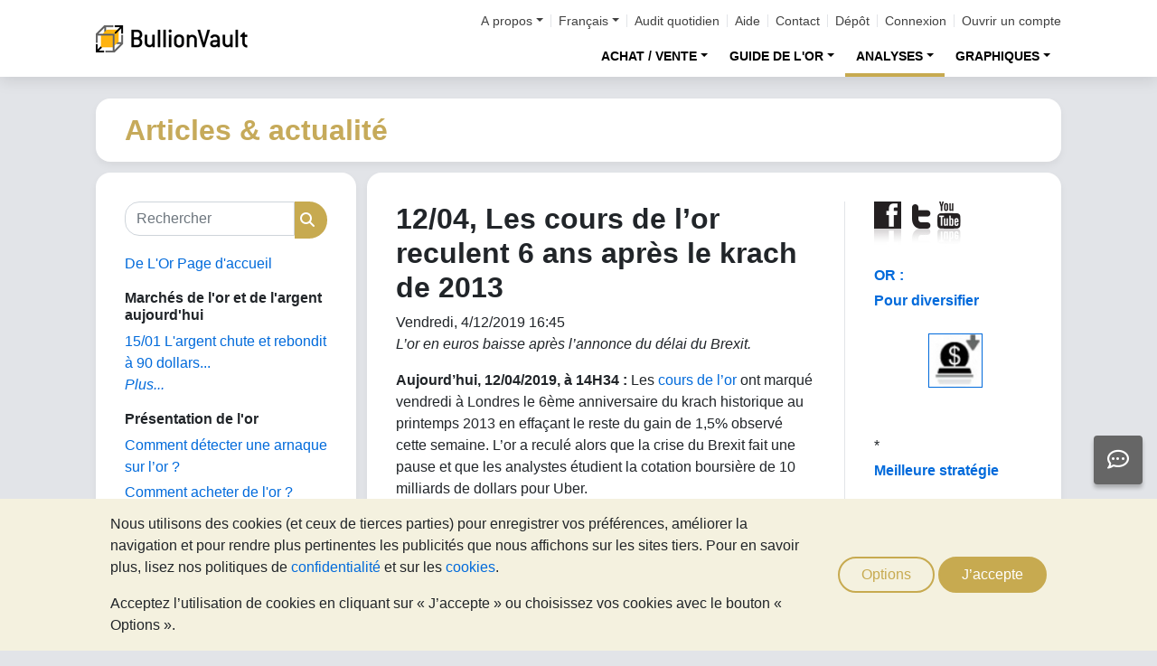

--- FILE ---
content_type: text/html;charset=UTF-8
request_url: https://or.bullionvault.fr/actualites-de-l-or/les-cours-de-l-or-reculent-6-ans-apres-le-krach-de-2013-12041
body_size: 87914
content:















<!DOCTYPE html>
<html class="webpage webpage--gold-news">
	<head><script type="text/javascript" sitemesh-keep>
	window.uetq = window.uetq || [];
	window.dataLayer = window.dataLayer || [];

	const consentNoCookiesPermissions = {
		'ad_storage': 'denied',
		'ad_user_data': 'denied',
		'ad_personalization': 'denied',
		'analytics_storage': 'denied'
	};

	const consentBVCookiesPermissions = {
		'ad_storage': 'denied',
		'ad_user_data': 'denied',
		'ad_personalization': 'denied',
		'analytics_storage': 'granted'
	};

	const consentAllCookiesPermissions = {
		'ad_storage': 'granted',
		'ad_user_data': 'granted',
		'ad_personalization': 'granted',
		'analytics_storage': 'granted'
	};

	// Explicitly push the 'ad_storage' tag to UET tag manager for consent mode
	// For some reason, passing it to the Google tag manager does not set the UET consent mode
	function uetConsentMode(consentType, grantStatus) {
		window.uetq.push('consent', consentType, { 'ad_storage': grantStatus });
	}

	// gtag function name required for consent mode, `datalayer.push('consent', ...)` does not work
	function gtag() {
		uetConsentMode(arguments[1], arguments[2]['ad_storage'])
		window.dataLayer.push(arguments);
	}

	// Initialise Google consent mode using client's saved cookie choice
	const defaultConsentPermissions = gtmGetCookie('allowThirdPartyCookies') === '1' ?
		consentAllCookiesPermissions :
		gtmGetCookie('allowPersistentCookies') === '1' ?
			consentBVCookiesPermissions :
			consentNoCookiesPermissions;

	gtag('consent', 'default', defaultConsentPermissions);

	dataLayer.push({
		'language': 'fr',
		'loggedIn': 'false'
	});

	

	function consentAllCookies() {
		gtag('consent', 'update', consentAllCookiesPermissions);
		gtmPushEvent('thirdPartyCookies', 'accept', true, 'accept_third_party_cookies');
	}

	function consentBVCookies() {
		gtag('consent', 'update', consentBVCookiesPermissions);
	}

	function consentNoCookies() {
		gtag('consent', 'update', consentNoCookiesPermissions);
	}

	function gtmGetCookie(name) {
		var match = document.cookie.match(new RegExp('(^| )' + name + '=([^;]+)'));
		if (match) return match[2];
	}

	function gtmPushEvent(category, action, label, name) {
		var eventDetails = {
			event: 'event',
			eventCategory: category,
			eventAction: action,
			eventLabel: label,
			eventName: name,
		};
		dataLayer.push(eventDetails);
	}

	if (gtmGetCookie('allowThirdPartyCookies') === '1') {
		dataLayer.push({'allowThirdPartyCookies': 'true'});
	}

	if (gtmGetCookie('allowPersistentCookies') === '1') {
		dataLayer.push({'allowFirstPartyCookies': 'true'});
	}

	
</script> 
<script sitemesh-keep>(function(w,d,s,l,i){w[l]=w[l]||[];w[l].push({'gtm.start':
	new Date().getTime(),event:'gtm.js'});var f=d.getElementsByTagName(s)[0],
	j=d.createElement(s),dl=l!='dataLayer'?'&l='+l:'';j.async=true;j.src=
	'https://www.googletagmanager.com/gtm.js?id='+i+dl;f.parentNode.insertBefore(j,f);
	})(window,document,'script','dataLayer','GTM-23RP');</script> 
<meta charset="utf-8"> 
<meta name="format-detection" content="telephone=no"> 
<meta name="viewport" content="width=device-width, initial-scale=1, minimum-scale=1"> 
<meta name="HandheldFriendly" content="true"> 
<meta name="MobileOptimized" content="width"> 
<meta http-equiv="X-UA-Compatible" content="IE=edge,chrome=1"> 
<meta name="apple-itunes-app" content="app-id=524049748"> 
<meta name="google-play-app" content="app-id=com.bullionvault.mobile"> 
<meta http-equiv="Content-Type" content="text/html; charset=UTF-8"> 
<title>12/04, Les cours de l’or reculent 6 ans après le krach de 2013 | De L'Or - Actualités et analyses</title> 
<meta property="og:title" content="12/04, Les cours de l’or reculent 6 ans après le krach de 2013 | De L'Or - Actualités et analyses"> 
<meta property="og:image" content="https://or.bullionvault.fr/images/homepage/gold-bars-in-vault.png"> 
<meta property="og:description" content=""> 
<meta property="og:type" content="website"> 
<meta property="og:url" content="https://or.bullionvault.fr"> 
<link rel="stylesheet preload" type="text/css" href="/css/bootstrap.4.5.3.min.css" as="style" onload="this.onload=null;this.rel='stylesheet'"> 
<link rel="preload" as="font" type="font/woff2" href="/fontawesome/webfonts/fa-solid-900.woff2" crossorigin> 
<link rel="preload" as="font" type="font/woff2" href="/fontawesome/webfonts/fa-regular-400.woff2" crossorigin> 
<link rel="preload" as="font" type="font/woff2" href="/fontawesome/webfonts/fa-brands-400.woff2" crossorigin> 
<link rel="stylesheet preload" href="/fontawesome/css/all.min.css" as="style" onload="this.onload=null;this.rel='stylesheet'"> 
<link rel="stylesheet" type="text/css" media="all" href="/assets/css/bvstyles_core_RKHZR2QU.css">  
<meta name="description" content="L’or en euros baisse après l’annonce du délai du Brexit."> 
<link rel="canonical" href="https://or.bullionvault.fr/actualites-de-l-or/les-cours-de-l-or-reculent-6-ans-apres-le-krach-de-2013-12041">     
<link rel="stylesheet" media="all" href="https://or.bullionvault.fr/actualites-de-l-or/sites/delor.bullionvault.fr/files/css/css_z7hFZbnLR0Q34xP3eyEfaAE-4RPprnJFksiI-zVoYzw.css?delta=0&amp;language=fr&amp;theme=bootstrap&amp;include=eJxVjUESwyAMAz8E4UmMA0rqjl1nMCHt70tz60WjXR20jtwfUGS1yhsX6mwvTyQSqXUugshKOzw2-DEnHgjFGlJt50Gy0JPef6Iyie3BrcySFZPTSs4l-Mc79AcIg3F5unOZ16fgC5WJNW8"> 
<link rel="stylesheet" type="text/css" media="all" href="/assets/css/webpages/webpage--gold-news_MSRSHZ4Z.css"></head>
	
		




















	



<!-- Check the browser type in order to set 'defer' -->



<div class="webpage__notices" role="complementary" aria-label="notices">
	<div class="webpage__notices__bvchat">
		<button type="button" aria-label="Need help?" class="btn btn-primary btn-block btn-bvchat btn-bvchat__offline" id="bvchat_preload">
			<i class="fa-regular fa-comment-dots fa-xl" id="bvchat_preload_icon"></i>
			<span class="spinner-border spinner-border-sm" id="bvchat_preload_spinner" style="display: none"></span>
		</button>
	</div>
	<div class="webpage__notices__toasts">
		<div class="trustpilot-toast" style="display:none">
			<div class="trustpilot-toast__detail">
				<div class="trustpilot-toast__icon">
					<img src="/images/trustpilot-logo.png" loading="lazy" width="50.0" height="47.6" alt=""/>
				</div>
				<div class="trustpilot-toast__title">
					Faites part aux autres de votre expérience
				</div>
				<div class="trustpilot-toast__message">
					Prenez le temps de nous laisser un avis sur Trustpilot.
				</div>
			</div>
			<div class="trustpilot-toast__actions">
				<button type="button" class="trustpilot-toast__action trustpilot-toast__action--dismiss">
					Pas maintenant
				</button>
				<a class="trustpilot-toast__action trustpilot-toast__action--review trustpilot-toast__action--primary" href="https://fr.trustpilot.com/evaluate/www.bullionvault.fr">
					Laisser un avis
				</a>
			</div>
		</div>
	</div>
	<div class="webpage__notices__webphone"></div>
	<div class="webpage__notices__banners">
		<div class="navigation__cookies" style="display:none">
			<div class="cookies__body">
				<div class="cookies__text">
					<p>Nous utilisons des cookies (et ceux de tierces parties) pour enregistrer vos préférences, améliorer la navigation et pour rendre plus pertinentes les publicités que nous affichons sur les sites tiers. Pour en savoir plus, lisez nos politiques de <a href="/help/terms_and_conditions.html#Privacy%20policy">confidentialité</a> et sur les <a href="/help/cookie_policy.html"> cookies</a>.</p>
					<p>Acceptez l’utilisation de cookies en cliquant sur « J’accepte » ou choisissez vos cookies avec le bouton « Options ».</p>
				</div>
				<div class="cookies__buttons">
					<button class="btn btn-default" data-toggle="modal" data-target="#modal-cookieprefs">Options</button>
					<button class="btn btn-primary" onclick="webpageCookies.acceptAllCookies()">J’accepte</button>
				</div>
			</div>
			<script src="/javascript/generated_android_smartapp_banner.js" defer="true"></script>
		</div>
	</div>
</div>

	<header class="webpage__navigation hidden-print">
		<div class="navigation__banners">
			
			
			
		</div>
		<nav class="navigation__content">
			<a href="/" class="navigation__brand"><img src="/images/bv-logo-nav.png" alt="BullionVault" width="168" height="30" /></a>
			<div class="navigation__menu navbar-collapse collapse" id="navbarToggler" role="presentation">
				<div class="navigation__menus navigation__menus--logged-out">
					<div class="logged-out">
						<ul class="navigation__menu__secondary">
							<li>
								<div class="btn-group secondary__menu">
									<button type="button" id="loggedOutAboutToggle" aria-controls="loggedOutAboutMenu" class="btn dropdown-toggle" data-toggle="dropdown" data-hover="dropdown">A propos</button>
									<ul class="dropdown-menu" id="loggedOutAboutMenu" aria-labelledby="loggedOutAboutToggle">
										<li><a href="/help/FAQs/FAQs_aboutUs.html" class="dropdown-item">A propos de BullionVault</a></li>
										<li><a href="/about-us/in-the-press" class="dropdown-item">Dans la presse</a></li>
										<li><a href="/reviews.do" class="dropdown-item">Témoignages</a></li>
									</ul>
								</div>
							</li>
							<li>
								<div class="btn-group secondary__menu">
									<button type="button" id="loggedOutLanguageToggle" aria-controls="loggedOutLanguageMenu" class="btn dropdown-toggle" data-toggle="dropdown" data-hover="dropdown">Français</button>
									<ul class="dropdown-menu" id="loggedOutLanguageMenu">
										
											<li>
												<a lang="en" href="https://www.bullionvault.com" class="dropdown-item">
													English
												</a>
											</li>
										
											<li>
												<a lang="en-GB" href="https://www.bullionvault.co.uk" class="dropdown-item">
													English (UK)
												</a>
											</li>
										
											<li>
												<a lang="de" href="https://gold.bullionvault.de" class="dropdown-item">
													Deutsch
												</a>
											</li>
										
											<li>
												<a lang="es" href="https://oro.bullionvault.es" class="dropdown-item">
													Español
												</a>
											</li>
										
											<li>
												<a lang="fr-FR" href="https://or.bullionvault.fr" class="dropdown-item">
													Français
												</a>
											</li>
										
											<li>
												<a lang="it" href="https://oro.bullionvault.it" class="dropdown-item">
													Italiano
												</a>
											</li>
										
											<li>
												<a lang="pl" href="https://zloto.bullionvault.pl" class="dropdown-item">
													Polski
												</a>
											</li>
										
											<li>
												<a lang="ja" href="https://gold.bullionvault.jp" class="dropdown-item">
													日本語
												</a>
											</li>
										
											<li>
												<a lang="zh-Hans" href="https://zh-hans.bullionvault.com" class="dropdown-item">
													简体中文
												</a>
											</li>
										
											<li>
												<a lang="zh-Hant" href="https://zh-hant.bullionvault.com" class="dropdown-item">
													繁體中文
												</a>
											</li>
										
									</ul>
								</div>
							</li>
							<li><a href="/audit.do">Audit quotidien</a></li>
							<li><a href="/help/getting_started_steps.html">Aide</a></li>
							<li><a href="/help/contact_BV.html">Contact</a></li>
							<li><a href="/deposit-funds.do">Dépôt</a></li>
							<li class="secondary__login"><a href="https://or.bullionvault.fr/secure/login.do">Connexion</a></li>
							<li class="secondary__registration"><a href="https://or.bullionvault.fr/secure/registration.do" data-tracking-id="header">Ouvrir un compte</a></li>
						</ul>
						<ul class="navigation__menu__primary">
							
								
								
									<li aria-labelledby="loggedOutMarketsToggle">
										<div class="btn-group">
											<button type="button" id="loggedOutMarketsToggle" aria-controls="loggedOutMarketsMenu" class="btn btn-navigation-menu dropdown-toggle " data-toggle="dropdown" data-hover="dropdown">ACHAT / VENTE</button>
											<ul class="dropdown-menu" id="loggedOutMarketsMenu" aria-labelledby="loggedOutMarketsToggle">
												<li><a href="/order-board.do" class="dropdown-item ">Plate-forme des marchés</a></li>
												<li><a href="/daily-price.do" class="dropdown-item ">Cours du jour</a></li>
											</ul>
										</div>
									</li>
								
							
							<li aria-labelledby="loggedOutInvestmentToggle">
								<div class="btn-group">
									<button type="button" id="loggedOutInvestmentToggle" aria-controls="loggedOutInvestmentMenu" class="btn btn-navigation-menu dropdown-toggle " data-toggle="dropdown" data-hover="dropdown">GUIDE DE L'OR</button>
									<ul class="dropdown-menu" id="loggedOutInvestmentMenu" aria-labelledby="loggedOutInvestmentToggle">
										<li><a href="/investir-or" class="dropdown-item ">Le guide de l'or</a></li>
										
											
											
												<li><a href="/investir-or/achat-or" class="dropdown-item dropdown-item--nested">Achat d'or</a></li>
											
										
											
											
												<li><a href="/investir-or/investir-or" class="dropdown-item dropdown-item--nested">Comment investir dans l'or</a></li>
											
										
											
											
												<li><a href="/investir-or/pieces-or-difficultes-or-bonne-livraison" class="dropdown-item dropdown-item--nested">Pièces vs or des grossistes</a></li>
											
										
											
											
												<li><a href="/investir-or/diversification-avec-de-l-or" class="dropdown-item dropdown-item--nested">Diversifier l'investissement</a></li>
											
										
											
											
												<li><a href="https://or.bullionvault.fr/investir-or/conseils-pour-acheter-de-l-or" class="dropdown-item dropdown-item--nested">Conseils pour acheter de l'or</a></li>
											
										
										<li><a href="/investir-argent" class="dropdown-item ">Le guide de l&rsquo;argent</a></li>
										<li><a href="/investir-argent/acheter-argent" class="dropdown-item dropdown-item--nested">Comment acheter de l'argent</a></li>
										
										<li><a href="/investir-platine" class="dropdown-item ">Le guide du platine</a></li>
										
											
											
												<li>
													<a href="/investir-platine/acheter-platine" class="dropdown-item dropdown-item--nested">
														Comment acheter du platine
													</a>
												</li>
											
										
											
											
												<li>
													<a href="/investir-platine/investir-platine" class="dropdown-item dropdown-item--nested">
														Investir dans le platine
													</a>
												</li>
											
										
									</ul>
								</div>
							</li>
							
								<li aria-labelledby="loggedOutAnalysisToggle">
									<div class="btn-group">
										<button type="button" id="loggedOutAnalysisToggle" aria-controls="loggedOutAnalysisMenu" class="btn btn-navigation-menu dropdown-toggle selected" data-toggle="dropdown" data-hover="dropdown">ANALYSES</button>
										<ul class="dropdown-menu" id="loggedOutAnalysisMenu" aria-labelledby="loggedOutAnalysisToggle">
											<li><a href="/actualites-de-l-or" class="dropdown-item selected">Actualité sur l'or</a></li>
											
												
												
													<li><a href="/actualites-de-l-or/gold_price_news" class="dropdown-item dropdown-item--nested">Commentaires quotidiens</a></li>
												
											
												
												
													<li><a href="/actualites-de-l-or/analysis" class="dropdown-item dropdown-item--nested">Analyses</a></li>
												
											
												
												
													<li><a href="/actualites-de-l-or/gold_supply_demand_news" class="dropdown-item dropdown-item--nested">Fondamentaux</a></li>
												
											
												
												
													<li><a href="/actualites-de-l-or/news" class="dropdown-item dropdown-item--nested">Actualités</a></li>
												
											
												
												
													<li><a href="/actualites-de-l-or/infographies" class="dropdown-item dropdown-item--nested">Infographies</a></li>
												
											
										</ul>
									</div>
								</li>
							
							<li aria-labelledby="loggedOutChartToggle">
								<div class="btn-group">
									<button type="button" id="loggedOutChartToggle" aria-controls="loggedOutChartMenu" class="btn btn-navigation-menu dropdown-toggle " data-toggle="dropdown" data-hover="dropdown">GRAPHIQUES</button>
									<ul class="dropdown-menu dropdown-menu-right" id="loggedOutChartMenu" aria-labelledby="loggedOutChartToggle">
										<li><a href="/Cours-De-L-Or.do" class="dropdown-item " onclick="showChart('/Cours-De-L-Or.do'); return false">Cours de l&rsquo;or</a></li>
										<li><a href="/Cours-De-L-Argent-Metal.do" class="dropdown-item " onclick="showChart('/Cours-De-L-Argent-Metal.do'); return false">Cours de l&rsquo;argent</a></li>
										<li><a href="/Cours-Du-Platine.do" class="dropdown-item " onclick="showChart('/Cours-Du-Platine.do'); return false">Cours du platine</a></li>
										<li><a href="/Cours-Du-Palladium.do" class="dropdown-item " onclick="showChart('/Cours-Du-Palladium.do'); return false">Cours du Palladium</a></li>
										<li><a href="/price-alerts.do" class="dropdown-item " >Alertes des prix</a></li>
									</ul>
								</div>
							</li>
						</ul>
					</div>
					<div class="logged-in">
						<ul class="navigation__menu__secondary">
							<li aria-labelledby="loggedInLanguageToggle">
								<div class="btn-group secondary__menu">
									<button type="button" id="loggedInLanguageToggle" aria-controls="loggedInLanguageMenu" class="btn dropdown-toggle" data-toggle="dropdown" data-hover="dropdown">Français</button>
									<ul class="dropdown-menu" id="loggedInLanguageMenu" aria-labelledby="loggedInLanguageToggle">
										
											<li>
												<a lang="en" href="https://www.bullionvault.com" class="dropdown-item">
													English
												</a>
											</li>
										
											<li>
												<a lang="en-GB" href="https://www.bullionvault.co.uk" class="dropdown-item">
													English (UK)
												</a>
											</li>
										
											<li>
												<a lang="de" href="https://gold.bullionvault.de" class="dropdown-item">
													Deutsch
												</a>
											</li>
										
											<li>
												<a lang="es" href="https://oro.bullionvault.es" class="dropdown-item">
													Español
												</a>
											</li>
										
											<li>
												<a lang="fr-FR" href="https://or.bullionvault.fr" class="dropdown-item">
													Français
												</a>
											</li>
										
											<li>
												<a lang="it" href="https://oro.bullionvault.it" class="dropdown-item">
													Italiano
												</a>
											</li>
										
											<li>
												<a lang="pl" href="https://zloto.bullionvault.pl" class="dropdown-item">
													Polski
												</a>
											</li>
										
											<li>
												<a lang="ja" href="https://gold.bullionvault.jp" class="dropdown-item">
													日本語
												</a>
											</li>
										
											<li>
												<a lang="zh-Hans" href="https://zh-hans.bullionvault.com" class="dropdown-item">
													简体中文
												</a>
											</li>
										
											<li>
												<a lang="zh-Hant" href="https://zh-hant.bullionvault.com" class="dropdown-item">
													繁體中文
												</a>
											</li>
										
									</ul>
								</div>
							</li>
							<li><a href="/audit.do">Audit quotidien</a></li>
							<li><a href="/help/getting_started_steps.html">Aide</a></li>
							<li><a href="/help/contact_BV.html">Contact</a></li>
							<li><a href="/secure/deposit-funds.do">Dépôt</a></li>
							<li class="secondary__logout">
								<form action="/secure/logout.do" method="POST" cssClass="form">
									<button type="submit" class="btn btn--logout">Déconnexion</button>
								</form>
							</li>
						</ul>
						<ul class="navigation__menu__primary">
							<li aria-labelledby="loggedInAccountToggle">
								<div class="btn-group">
									<button type="button" id="loggedInAccountToggle" aria-controls="loggedInAccountMenu" class="btn btn-navigation-menu dropdown-toggle " data-toggle="dropdown" data-hover="dropdown">Votre Compte</button>
									<ul class="dropdown-menu" id="loggedInAccountMenu" aria-labelledby="loggedInAccountToggle">
										<li><a href="/secure/balance.do" class="dropdown-item ">Solde</a></li>
										<li><a href="/secure/deposit-funds.do" class="dropdown-item ">Dépôt</a></li>
										<li><a href="/secure/withdraw-funds.do" class="dropdown-item ">Virement</a></li>
										
										<li><a href="/secure/withdraw-bars.do" class="dropdown-item ">Retrait lingotins 100g</a></li>
										
										<li><a href="/secure/reserve-bars.do" class="dropdown-item ">Barres reservées</a></li>
										<li><a href="/secure/validation.do" class="dropdown-item ">Validation</a></li>
										<li><a href="/secure/documents.do" class="dropdown-item ">Documents</a></li>
										<li><a href="/secure/settings.do" class="dropdown-item ">Réglages</a></li>
									</ul>
								</div>
							</li>
							<li aria-labelledby="loggedInHistoryToggle">
								<div class="btn-group">
									<button type="button" id="loggedInHistoryToggle" aria-controls="loggedInHistoryMenu" class="btn btn-navigation-menu dropdown-toggle " data-toggle="dropdown" data-hover="dropdown">Historique</button>
									<ul class="dropdown-menu" id="loggedInHistoryMenu" aria-labelledby="loggedInHistoryToggle">
										<li><a href="/secure/orders.do" class="dropdown-item ">Ordres</a></li>
										<li><a href="/secure/statement.do" class="dropdown-item ">Relevé</a></li>
										<li><a href="/secure/deposits-and-withdrawals.do" class="dropdown-item ">Approvisionnements & retraits</a></li>
										
											<li><a href="/secure/profit-and-loss.do" class="dropdown-item ">Pertes & profits</a></li>
										
										
											<li><a href="/secure/gold-bar-withdrawals.do" class="dropdown-item ">Retrait lingotins 100g</a></li>
										
										<li><a href="/secure/referrals.do" class="dropdown-item ">Référencement</a></li>
										
										<li><a id="annualSalesReportHistory" href="/secure/annual-sales-report.do" class="dropdown-item " style="display: none">Annual sales report</a></li>
									</ul>
								</div>
							</li>
							<li aria-labelledby="loggedInMarketsToggle">
								<div class="btn-group">
									<button type="button" id="loggedInMarketsToggle" aria-controls="loggedInMarketsMenu" class="btn btn-navigation-menu dropdown-toggle " data-toggle="dropdown" data-hover="dropdown">ACHAT / VENTE</button>
									<ul class="dropdown-menu" id="loggedInMarketsMenu" aria-labelledby="loggedInMarketsToggle">
										
											
											
												<li><a href="/secure/order-board.do" class="dropdown-item ">Plate-forme des marchés</a></li>
												<li><a href="/secure/daily-price.do" class="dropdown-item ">Cours du jour</a></li>
											
										
									</ul>
								</div>
							</li>
							<li aria-labelledby="loggedInInvestmentToggle">
								<div class="btn-group">
									<button type="button" id="loggedInInvestmentToggle" aria-controls="loggedInInvestmentMenu" class="btn btn-navigation-menu dropdown-toggle " data-toggle="dropdown" data-hover="dropdown">GUIDE DE L'OR</button>
									<ul class="dropdown-menu" id="loggedInInvestmentMenu" aria-labelledby="loggedInInvestmentToggle">
										<li><a href="/investir-or" class="dropdown-item ">Le guide de l'or</a></li>
										
											
											
												<li><a href="/investir-or/achat-or" class="dropdown-item dropdown-item--nested">Achat d'or</a></li>
											
										
											
											
												<li><a href="/investir-or/investir-or" class="dropdown-item dropdown-item--nested">Comment investir dans l'or</a></li>
											
										
											
											
												<li><a href="/investir-or/pieces-or-difficultes-or-bonne-livraison" class="dropdown-item dropdown-item--nested">Pièces vs or des grossistes</a></li>
											
										
											
											
												<li><a href="/investir-or/diversification-avec-de-l-or" class="dropdown-item dropdown-item--nested">Diversifier l'investissement</a></li>
											
										
											
											
												<li><a href="https://or.bullionvault.fr/investir-or/conseils-pour-acheter-de-l-or" class="dropdown-item dropdown-item--nested">Conseils pour acheter de l'or</a></li>
											
										
										<li><a href="/investir-argent" class="dropdown-item ">Le guide de l&rsquo;argent</a></li>
										<li><a href="/investir-argent/acheter-argent" class="dropdown-item dropdown-item--nested">Comment acheter de l'argent</a></li>
										<li><a href="/investir-platine" class="dropdown-item ">Le guide du platine</a></li>
										<li><a href="/investir-platine/acheter-platine" class="dropdown-item dropdown-item--nested">Comment acheter du platine</a></li>
									</ul>
								</div>
							</li>
							
								<li aria-labelledby="loggedInAnalysisToggle">
									<div class="btn-group">
										<button type="button" id="loggedInAnalysisToggle" aria-controls="loggedInAnalysisMenu" class="btn btn-navigation-menu dropdown-toggle selected" data-toggle="dropdown" data-hover="dropdown">ANALYSES</button>
										<ul class="dropdown-menu" id="loggedInAnalysisMenu" aria-labelledby="loggedInAnalysisToggle">
											<li><a href="/actualites-de-l-or" class="dropdown-item selected">Actualité sur l'or</a></li>
											
												
												
													<li><a href="/actualites-de-l-or/gold_price_news" class="dropdown-item dropdown-item--nested">Commentaires quotidiens</a></li>
												
											
												
												
													<li><a href="/actualites-de-l-or/analysis" class="dropdown-item dropdown-item--nested">Analyses</a></li>
												
											
												
												
													<li><a href="/actualites-de-l-or/gold_supply_demand_news" class="dropdown-item dropdown-item--nested">Fondamentaux</a></li>
												
											
												
												
													<li><a href="/actualites-de-l-or/news" class="dropdown-item dropdown-item--nested">Actualités</a></li>
												
											
												
												
													<li><a href="/actualites-de-l-or/infographies" class="dropdown-item dropdown-item--nested">Infographies</a></li>
												
											
										</ul>
									</div>
								</li>
							
							<li aria-labelledby="loggedInChartToggle">
								<div class="btn-group">
									<button type="button" id="loggedInChartToggle" aria-controls="loggedInChartMenu" class="btn btn-navigation-menu dropdown-toggle " data-toggle="dropdown" data-hover="dropdown">GRAPHIQUES</button>
									<ul class="dropdown-menu dropdown-menu-right" id="loggedInChartMenu" aria-labelledby="loggedInChartToggle">
										<li><a href="/Cours-De-L-Or.do" class="dropdown-item " onclick="showChart('/Cours-De-L-Or.do'); return false">Cours de l&rsquo;or</a></li>
										<li><a href="/Cours-De-L-Argent-Metal.do" class="dropdown-item " onclick="showChart('/Cours-De-L-Argent-Metal.do'); return false">Cours de l&rsquo;argent</a></li>
										<li><a href="/Cours-Du-Platine.do" class="dropdown-item " onclick="showChart('/Cours-Du-Platine.do'); return false">Cours du platine</a></li>
										<li><a href="/Cours-Du-Palladium.do" class="dropdown-item " onclick="showChart('/Cours-Du-Palladium.do'); return false">Cours du Palladium</a></li>
										<li><a href="/secure/price-alerts.do" class="dropdown-item " >Alertes des prix</a></li>
									</ul>
								</div>
							</li>
						</ul>
					</div>
				</div>
			</div>
			<div class="navigation__buttons">
				
				
				<a href="/Cours-De-L-Or.do" class="navigation__button" title="Graphiques" aria-label="Graphiques">
					<span class="navigation__button__icon" role="presentation">
						<i class="fa-light fa-chart-line-up" role="presentation"></i>
					</span>

					
				</a>
				
				
				<a href="/secure/balance.do" class="navigation__button" title="Votre Compte" aria-label="Votre Compte">
					<span class="navigation__button__icon" role="none">
						<i class="fa-light fa-user" role="presentation"></i>
					</span>
					
				</a>
				
				
				<button class="navigation__button" type="button" data-toggle="collapse" data-target="#navbarToggler" title="Menu" aria-label="Menu" aria-controls="navbarToggler">
					<span class="navigation__button__icon" role="presentation">
						<i class="fa-light fa-bars" role="presentation"></i>
					</span>
					
				</button>
			</div>
		</nav>
	</header>


		

















	<div class="webpage__header webpage__header--separate">
		<div class="webpage__header__body">
			
				
				
					<div class="webpage__header__title">Articles & actualité</div>
				
			
			<div class="webpage__header__actions">
				
				
				<button class="navbar-toggler" type="button" data-toggle="collapse" data-target="#gold_news__menu" aria-controls="gold_news__menu" aria-expanded="false" aria-label="Toggle navigation">
					<i class="fas fa-fw fa-bars"></i>
				</button>
			</div>
			
			
			
		</div>
	</div>


		











<main class="webpage__content  webpage__content--sidebar-l">
	
			<div class="card card--gold-news-sidebar navbar-collapse collapse" id="gold_news__menu">
				<div class="card-body">
					 
       <div class="search-block-form block block-search block-search-form-block" data-drupal-selector="search-block-form" id="block-bootstrap-searchform" role="search"> 
        <form action="/actualites-de-l-or/search/node/" method="get" id="search-block-form" accept-charset="UTF-8" class="search-form"> 
         <div class="form-item js-form-item form-type-search js-form-type-search form-item-keys js-form-item-keys form-no-label form-group"> 
          <label for="edit-keys" class="control-label sr-only">Rechercher</label> 
          <div class="input-group">
           <input title="Saisir les termes à rechercher." data-drupal-selector="edit-keys" class="form-search form-control" placeholder="Rechercher" type="search" id="edit-keys" name="keys" value="" size="15" maxlength="128" data-toggle="tooltip">
           <span class="input-group-btn"><button type="submit" value="Rechercher" class="button js-form-submit form-submit btn-primary btn icon-only"><span class="sr-only">Rechercher</span><span class="icon glyphicon glyphicon-search" aria-hidden="true"></span></button></span>
          </div> 
         </div> 
         <div class="form-actions form-group js-form-wrapper form-wrapper" data-drupal-selector="edit-actions" id="edit-actions"></div> 
        </form> 
       </div> 
       <section id="block-bootstrap-goldnewsfrontpage" class="block block-block-content block-block-content7e422c2d-ed18-4a05-a164-215cd3325113 clearfix"> 
        <div class="field field--name-body field--type-text-with-summary field--label-hidden field--item">
         <p><a href="https://or.bullionvault.fr/actualites-de-l-or">De L'Or Page d'accueil</a></p> 
        </div> 
       </section> 
       <section class="views-element-container block block-views block-views-blockgold-price-news-block clearfix" id="block-bootstrap-views-block-gold-price-news-block"> 
        <h2 class="block-title">Marchés de l'or et de l'argent aujourd'hui</h2> 
        <div class="form-group">
         <div class="view view-gold-price-news view-id-gold_price_news view-display-id-block js-view-dom-id-24e380ddaabcfd7874480b24795f215cb1205800d7f59872c8789abaf15851a3"> 
          <div class="view-content"> 
           <div class="views-row">
            <div class="views-field views-field-title">
             <span class="field-content"><a href="https://or.bullionvault.fr/actualites-de-l-or/gold_price_news/argent-tarifs-critiques-011520261" hreflang="fr">15/01 L'argent chute et rebondit à 90 dollars...</a></span>
            </div>
           </div> 
          </div> 
          <div class="view-footer"> 
           <p><a href="https://or.bullionvault.fr/actualites-de-l-or/gold_price_news" class="more">Plus...</a></p> 
          </div> 
         </div> 
        </div> 
       </section> 
       <section id="block-bootstrap-goldinvestingindepth" class="block block-block-content block-block-content09e3a7de-1145-4bcd-b8d9-f7529bbab640 clearfix"> 
        <h2 class="block-title">Présentation de l'or</h2> 
        <div class="field field--name-body field--type-text-with-summary field--label-hidden field--item">
         <p><a href="https://or.bullionvault.fr/investir-or/arnaques-sur-l-or-les-detecter" target="_blank">Comment détecter une arnaque sur l’or ?</a></p> 
         <p><a href="https://or.bullionvault.fr/investir-or/or-vos-premiers-pas" target="_blank">Comment acheter de l'or ?</a></p> 
         <p><a href="https://or.bullionvault.fr/investir-or/or-index.do" target="_blank">Le Guide de l'or</a></p> 
         <p><a href="https://or.bullionvault.fr/investir-or/facile-sur-economique" target="_blank">Achat d'or : facile, sûr et économique</a></p> 
         <p><a href="https://or.bullionvault.fr/investir-or/tendances-saisonnieres-or-argent-platine" target="_blank">Saisonalité des cours de l'or</a></p> 
        </div> 
       </section> 
       <section id="block-bootstrap-goldarticles" class="block block-block-content block-block-content43398f91-fcdd-4784-83b5-8deeed1f0b8e clearfix"> 
        <h2 class="block-title">Articles sur l'or</h2> 
        <div class="field field--name-body field--type-text-with-summary field--label-hidden field--item">
         <p><a href="https://or.bullionvault.fr/actualites-de-l-or/analysis" title="Commentaires et analyses sur l'or">Analyses</a></p> 
         <p><a href="https://or.bullionvault.fr/actualites-de-l-or/gold_price_news">Commentaires sur les cours de l'or</a></p> 
         <p><a href="https://or.bullionvault.fr/actualites-de-l-or/infographies">Infographies de l'or</a></p> 
         <p><a href="https://or.bullionvault.fr/actualites-de-l-or/news">Informations sur l'or et l'argent</a></p> 
         <p><a href="https://or.bullionvault.fr/actualites-de-l-or/gold_supply_demand_news">Offre et demande de l'or</a></p> 
        </div> 
       </section> 
       <section class="views-element-container block block-views block-views-blockarchive-block-1 clearfix" id="block-bootstrap-views-block-archive-block"> 
        <h2 class="block-title">Archives</h2> 
        <div class="form-group">
         <div class="view view-archive view-id-archive view-display-id-block_1 js-view-dom-id-bf981ec2bb6519319c01881058243010f11992411ac3329417a128cb5126adf2"> 
          <div class="view-content"> 
           <ul> 
            <li><a href="https://or.bullionvault.fr/actualites-de-l-or/archive/202511">novembre 2025</a> (1) </li> 
            <li><a href="https://or.bullionvault.fr/actualites-de-l-or/archive/202508">août 2025</a> (1) </li> 
            <li><a href="https://or.bullionvault.fr/actualites-de-l-or/archive/202507">juillet 2025</a> (2) </li> 
            <li><a href="https://or.bullionvault.fr/actualites-de-l-or/archive/202506">juin 2025</a> (2) </li> 
            <li><a href="https://or.bullionvault.fr/actualites-de-l-or/archive/202505">mai 2025</a> (1) </li> 
           </ul> 
          </div> 
          <div class="more-link form-group">
           <a href="https://or.bullionvault.fr/actualites-de-l-or/archive">Plus...</a>
          </div> 
         </div> 
        </div> 
       </section> 
       <section id="block-bootstrap-authorlist" class="block block-block-content block-block-contentec761c95-c2bf-4278-936b-c36c155e04f5 clearfix"> 
        <div class="field field--name-body field--type-text-with-summary field--label-hidden field--item">
         <p><a href="https://or.bullionvault.fr/actualites-de-l-or/gold-authors">Liste des rédacteurs</a></p> 
        </div> 
       </section> 
      
				</div>
			</div>
			<div class="card card--gold-news-contents">
				<div class="card-body">
					<div class="gold-news-content">
						 
       <div data-drupal-messages-fallback class="hidden"></div> 
       <article class="article is-promoted full clearfix node-10892"> 
        <h1>12/04, Les cours de l’or reculent 6 ans après le krach de 2013</h1> 
        <div class="submitted">
          Vendredi, 4/12/2019 16:45 
        </div> 
        <div class="content"> 
         <div class="field field--name-body field--type-text-with-summary field--label-hidden field--item">
          <p><em>L’or en euros baisse après l’annonce du délai du Brexit.</em></p> 
          <!--break--> 
          <p class="MsoNormal" style="mso-margin-top-alt:auto;mso-margin-bottom-alt:auto;<br />
line-height:normal;mso-outline-level:1"><strong>Aujourd’hui, 12/04/2019, à</strong> <strong>14H34&nbsp;:</strong><span lang="FR" style="font-family:&quot;Arial&quot;,&quot;sans-serif&quot;;<br />
mso-fareast-font-family:&quot;Times New Roman&quot;;color:#0070C0;mso-ansi-language:FR;<br />
mso-fareast-language:EN-GB"><strong> </strong></span>Les <a href="https://or.bullionvault.fr/Cours-De-L-Or.do" target="_blank">cours de l’or</a> ont marqué vendredi à Londres le 6ème anniversaire du krach historique au printemps 2013 en effaçant le reste du gain de 1,5% observé cette semaine. L’or a reculé alors que la crise du Brexit fait une pause et que les analystes étudient la cotation boursière de 10 milliards de dollars pour Uber. &nbsp;</p> 
          <p>&nbsp;</p> 
          <p>[Pourquoi <a href="https://or.bullionvault.fr/actualites-de-l-or/ce-qui-influence-les-cours-de-l-or-inflation-taux-interet-geopolitique-commodites-13082" target="_blank">ces éléments sont importants et impactent les cours de l’or&nbsp;?</a>]</p> 
          <p>Les actions asiatiques sont restées inchangées mais les places européennes ont grimpé, poussant l’indice MSCI à la hausse vers des pics de six mois, environ 5% sous le pic record de janvier 2018.</p> 
          <p>Suite à la publication de chiffres sur la production industrielle de la zone euro en février, plus faible que prévue, les prix des obligations d’état majeures ont reculé poussant les taux des bons au Trésor US de dix ans à la hausse vers les 2,55%, soit des pics de 4 semaines.</p> 
          <p>Les emprunts bancaires chinois en mars ont dépassé les attentes, doublant quasiment la croissance du mois précédent.</p> 
          <p>Le journaliste financier Scott Nations a indiqué <a href="https://www.cnbc.com/video/2019/04/11/futures-now-is-gold-at-rate-hike-risk.html" target="_blank">aux micros de CNBC</a> que les taux d’intérêt US plus hauts sont de «&nbsp;<a href="https://www.forbes.com/sites/greatspeculations/2018/10/24/gold-is-trying-to-shake-off-its-real-rate-kryptonite/#1069e41e9ade" target="_blank">la kryptonite pour l’or</a>&nbsp;» et toutes les données sur l’inflation et l’emploi indiquent que la majorité du comité de la Fed en charge des taux, qui les prévoient comme inchangés jusqu’en fin 2019, a tort. Les taux vont probablement augmenter. Ce qui est «&nbsp;horrible&nbsp;» pour l’or.</p> 
          <p>Après l’annonce du délai du Brexit cette semaine, les cours de l’or en euros ont reculé vers des plus bas de cinq semaines à 1 142 euros l’once.</p> 
          <p>&gt;<em>&gt;Ceci est une version traduite et abrégée </em><em>de <a href="https://or.bullionvault.fr/gold-news/gold-price-041220193" target="_blank">ce commentaire en anglais sur le graphique des cours.</a></em></p> 
          <p>Meilleure stratégie d'investissement dans l'or : <a href="https://or.bullionvault.fr/investir-or/pieces-or-difficultes-or-bonne-livraison" target="_blank">ce n'est pas les pièces d'or !</a></p> 
          <p>&nbsp;</p> 
          <p>&nbsp;</p> 
         </div> 
        </div> 
       </article> 
       <section id="block-bootstrap-socialsharingblock" class="block block-social-media block-social-sharing-block clearfix"> 
        <div class="social-media-sharing"> 
         <ul class=""> 
          <li> <a target="_blank" rel="noopener noreferrer" class="twitter share" href="https://x.com/share?url=https://or.bullionvault.fr/actualites-de-l-or/les-cours-de-l-or-reculent-6-ans-apres-le-krach-de-2013-12041&amp;text=12/04, Les cours de l’or reculent 6 ans après le krach de 2013" title="Twitter"> <img alt="Twitter" src="https://or.bullionvault.fr/actualites-de-l-or/modules/contrib/social_media/icons/twitter.svg"> </a> </li> 
          <li> <a target="_blank" rel="noopener noreferrer" class="facebook-share share" href="https://www.facebook.com/sharer.php?u=https://or.bullionvault.fr/actualites-de-l-or/les-cours-de-l-or-reculent-6-ans-apres-le-krach-de-2013-12041&amp;t=12/04, Les cours de l’or reculent 6 ans après le krach de 2013" title="Facebook"> <img alt="Facebook" src="https://or.bullionvault.fr/actualites-de-l-or/modules/contrib/social_media/icons/facebook_share.svg"> </a> </li> 
          <li> <a target="_blank" rel="noopener noreferrer" class="linkedin share" href="https://www.linkedin.com/shareArticle?mini=true&amp;url=https://or.bullionvault.fr/actualites-de-l-or/les-cours-de-l-or-reculent-6-ans-apres-le-krach-de-2013-12041&amp;title=12/04, Les cours de l’or reculent 6 ans après le krach de 2013&amp;summary=&amp;source=De L&amp;#039;Or - Actualités et analyses" title="Linkedin"> <img alt="Linkedin" src="https://or.bullionvault.fr/actualites-de-l-or/modules/contrib/social_media/icons/linkedin.svg"> </a> </li> 
         </ul> 
        </div> 
       </section> 
       <section class="views-element-container block block-views block-views-blockauthor-bio-block clearfix" id="block-bootstrap-views-block-author-bio-block"> 
        <div class="form-group">
         <div class="view view-author-bio view-id-author_bio view-display-id-block js-view-dom-id-ee92bab58425550bc8af3ba5e044c19c5665af107bd27118cc54f1463d15ae69"> 
          <div class="view-content"> 
           <div class="views-row">
            <div class="views-field views-field-field-picture">
             <div class="field-content"></div>
            </div>
            <div class="views-field views-field-field-description">
             <div class="field-content">
              <p>BullionVault est le marché en ligne de l’or et l’argent physiques pour les particuliers. Tradant actuellement plus de 100 millions d’euros de métaux physiques par mois, le site met à disposition de tous l’accessibilité et la sécurité du marché professionnel. Vous pouvez l’utiliser aujourd’hui pour acheter de l’or déjà stocké au choix à Zurich, à New York ou à Londres (aux plus bas prix dans les coffres-forts les plus sûrs).</p> 
              <p>Voir<strong> </strong><a href="https://or.bullionvault.fr/actualites-de-l-or/users/bullionvault">tous les articles par BullionVault</a></p> 
              <p>&nbsp;</p> 
             </div>
            </div>
           </div> 
          </div> 
         </div> 
        </div> 
       </section> 
       <section id="block-bootstrap-riskwarning" class="block block-block-content block-block-content016261f5-1f74-4010-86e4-7f0f5f1f660e clearfix"> 
        <div class="field field--name-body field--type-text-with-summary field--label-hidden field--item">
         <p class="rtejustify"><strong>Avertissement :</strong> Tous les articles publiés ici ont pour but d'informer votre décision, et non pas de la guider. Vous êtes seuls à pouvoir décider du meilleur placement possible pour votre argent, et quelle que soit la décision que vous prenez, celle-ci comportera un risque. Les informations ou données incluses ici sont déjà peut-être dépassées par les événements, et doivent être vérifiées d’une autre source, au cas où vous décideriez d’agir. <a href="https://or.bullionvault.fr/actualites-de-l-or/terms_and_conditions">Voir nos termes et conditions</a>.</p> 
        </div> 
       </section> 
      
					</div>
					
					
						<div class="gold-news-adverts">
							 
       <section id="block-bootstrap-followus" class="block block-block-content block-block-content95efe2c1-89a4-4ecb-90cc-ebdf0439943a clearfix"> 
        <div class="field field--name-body field--type-text-with-summary field--label-hidden field--item">
         <p><a href="https://www.facebook.com/BullionVaultFR" target="_blank"><img alt="Facebook" src="https://or.bullionvault.fr/actualites-de-l-or/sites/default/files/facebook.png" style="width: 30px; height: 54px; "></a>&nbsp;&nbsp;<a href="https://twitter.com/BullionVaultFr" target="_blank"><img alt="Twitter" src="https://or.bullionvault.fr/actualites-de-l-or/sites/default/files/twitter.png" style="width: 30px; height: 54px;"></a><a href="https://www.youtube.com/user/bullionvault" target="_blank"><img alt="Youtube" src="https://www.bullionvault.com/gold-news/sites/default/files/youtube.png" style="width: 30px; height: 54px;"></a></p> 
        </div> 
       </section> 
       <section class="views-element-container block block-views block-views-blockgold-book-reviews-block-1 clearfix" id="block-bootstrap-views-block-gold-book-reviews-block-1"> 
        <div class="form-group">
         <div class="view view-gold-book-reviews view-id-gold_book_reviews view-display-id-block_1 js-view-dom-id-c45c0641668cf5ac22787bfcbbcc1e9ec95adef1588bd9b6ff9c392ed0fe1a5d"> 
          <div class="view-content"> 
           <style>
  .rotator-container {
    overflow: hidden;
  }

  .slides-wrapper {
    position: relative;
    width: 100%;
  }

  .slide {
    display: none;
    box-sizing: border-box;
    padding-bottom: 1em;
  }

  .slide.active {
    display: block;
  }

  .controls {
    width: 100%;
    text-align: center;
  }

  .nav-btn, .control-btn {
    cursor: pointer;
    font-size: 14px;
  }

  .control-btn {
    color: #e2e4e8;
  }

  .nav-btn, .control-btn.active {
    color: #555;
  }

  .nav-btn.prev {
    margin-right: 0.5em;
  }

  .nav-btn.next {
    margin-left: 0.5em;
  }
</style> 
           <div class="rotator-container" id="rotator_2022008974"> 
            <div class="slides-wrapper"> 
             <div class="slide active" data-index="0"> 
              <div class="views-field views-field-body">
               <div class="field-content">
                <p class="rtecenter"><a href="https://or.bullionvault.fr/investir-or/diversification-avec-de-l-or" target="_blank"><strong>OR :</strong></a></p> 
                <p class="rtecenter"><a href="https://or.bullionvault.fr/investir-or/diversification-avec-de-l-or" target="_blank"><strong>Pour diversifier</strong><br><br> <img alt src="https://or.bullionvault.fr/actualites-de-l-or/sites/delor.bullionvault.fr/files/styles/top_thumbnail/public/dollars.png?itok=T02cgyU4" style="width: 60px; height: 60px; margin-left: 60px; margin-right: 60px; border-width: 1px; border-style: solid;"></a><br><br> &nbsp;</p> 
                <p class="rtecenter">*</p> 
                <p class="rtecenter"><a href="https://or.bullionvault.fr/investir-or/pieces-or-difficultes-or-bonne-livraison" target="_blank"><strong>Meilleure stratégie</strong><br><br> d'investissement dans l'or :<br><br> ce n'est pas les pièces d'or !</a></p> 
                <p class="rtecenter">*<br><br> <a href="https://or.bullionvault.fr/actualites-de-l-or/les-bitcoins-et-bullionvault-les-blockchains-et-l-or-15112" target="_blank">Bitcoins et BullionVault</a></p> 
               </div>
              </div> 
             </div> 
             <div class="slide" data-index="1"> 
              <div class="views-field views-field-body">
               <div class="field-content">
                <p class="rtecenter"><a href="https://or.bullionvault.fr/actualites-de-l-or/comment-acheter-le-meilleur-or-au-meilleur-prix-29022">Comment acheter<br><br> le meilleur or<br><br> au meilleur prix</a></p> 
                <p class="rtecenter">*</p> 
                <p class="rtecenter"><a href="https://or.bullionvault.fr/actualites-de-l-or/bullionvault-fonctionne-bien-mais-quen-est-il-des-frais-11031">L'or de la banque<br><br> vs BullionVault</a></p> 
                <p class="rtecenter">*</p> 
                <p class="rtecenter"><a href="https://or.bullionvault.fr/actualites-de-l-or/l-or-ou-les-bitcoins-que-choisir-04052">Or ou Bitcoin<br><br> que choisir ?</a></p> 
               </div>
              </div> 
             </div> 
             <div class="slide" data-index="2"> 
              <div class="views-field views-field-body">
               <div class="field-content">
                <p class="rtecenter"><a href="https://or.bullionvault.fr/actualites-de-l-or/les-utilisations-du-platine-dans-le-monde-31052">Utilisations du platine<br><br> dans le monde</a><br><br> <a href="https://or.bullionvault.fr/actualites-de-l-or/les-utilisations-du-platine-dans-le-monde-31052"><img alt="Platine, BullionVault" src="https://or.bullionvault.fr/actualites-de-l-or/sites/delor.bullionvault.fr/files/styles/thumbnail/public/platinum.jpg?itok=YVD1gp1p" style="width: 60px; height: 60px; margin-left: 60px; margin-right: 60px; border-width: 1px; border-style: solid;"></a></p> 
                <p class="rtecenter">*</p> 
                <p class="rtecenter"><a href="https://or.bullionvault.fr/actualites-de-l-or/platine-en-2018-demande-en-hausse-offre-en-baisse-05122"><strong>Platine en 2018</strong></a></p> 
                <p class="rtecenter"><strong>*</strong></p> 
                <p class="rtecenter"><a href="https://or.bullionvault.fr/actualites-de-l-or/pourquoi-investir-dans-le-platine-05101" target="_blank"><strong>Pourquoi investir<br><br> dans le platine ?</strong></a></p> 
               </div>
              </div> 
             </div> 
             <div class="slide" data-index="3"> 
              <div class="views-field views-field-body">
               <div class="field-content">
                <p class="rtecenter"><a href="https://or.bullionvault.fr/actualites-de-l-or/ce-qui-influence-les-cours-de-l-or-inflation-taux-interet-geopolitique-commodites-13082" target title="Application BullionVault Android">Ce qui influence<br><br> les cours de l'or</a></p> 
                <p class="rtecenter">*</p> 
                <p class="rtecenter"><a href="https://or.bullionvault.fr/actualites-de-l-or/est-ce-que-l-or-est-toujours-une-valeur-refuge-27062">L'Or : toujours<br><br> une value refuge ?</a></p> 
                <p class="rtecenter">*</p> 
                <p class="rtecenter"><a href="https://or.bullionvault.fr/investir-or/arnaques-sur-l-or-les-detecter" target="_blank">Comment détecter<br><br> les arnaques sur l'or</a></p> 
               </div>
              </div> 
             </div> 
             <div class="slide" data-index="4"> 
              <div class="views-field views-field-body">
               <div class="field-content">
                <p class="rtecenter">&nbsp;&nbsp;&nbsp;&nbsp;&nbsp;&nbsp;Nos applications :</p> 
                <p class="rtecenter"><a href="https://play.google.com/store/apps/details?id=com.bullionvault.mobile" target="_blank" title="Application BullionVault Android"><img style="margin-left:30px;margin-right:30px;" src="https://or.bullionvault.fr/actualites-de-l-or/sites/delor.bullionvault.fr/files/android_app_on_play_large.png" alt="Application Android" width="120" height="42"></a></p> 
                <p class="rtecenter"><a href="https://itunes.apple.com/fr/app/bullionvault-or-cours-graphiques/id524049748?mt=8" target="_blank" title="Application BullionVault iPhone"><img style="margin-left:30px;margin-right:30px;" src="https://or.bullionvault.fr/actualites-de-l-or/sites/delor.bullionvault.fr/files/app_store_badge.png" alt="Application iPhone" width="120" height="41"></a></p> 
               </div>
              </div> 
             </div> 
             <div class="slide" data-index="5"> 
              <div class="views-field views-field-body">
               <div class="field-content">
                <p class="rtecenter"><a href="https://or.bullionvault.fr/help/tariff.html" target="_blank"><strong>Frais de commisson</strong><br><br> à l'achat et<br><br> la vente :</a></p> 
                <p class="rtecenter"><a href="https://or.bullionvault.fr/help/tariff.html" target="_blank"><strong><span style="font-size:16px;">0,5%</span></strong><br><br> Maximum</a></p> 
                <p class="rtecenter"><span style="font-size:8px;"><strong>*</strong></span></p> 
                <p class="rtecenter"><a href="https://or.bullionvault.fr/help/referral_programme.html" target="_blank"><strong>PARRAINAGE</strong></a></p> 
                <p class="rtecenter"><a href="https://or.bullionvault.fr/help/referral_programme.html" target="_blank">Parrainez un proche<br><br> et recevez 25%<br><br> de nos commissions</a></p> 
                <p class="rtecenter">&nbsp;</p> 
               </div>
              </div> 
             </div> 
            </div> 
            <div class="controls" id="controls"> 
             <span class="nav-btn prev">◀</span> 
             <span class="control-btn active" data-index="0">⬤</span> 
             <span class="control-btn " data-index="1">⬤</span> 
             <span class="control-btn " data-index="2">⬤</span> 
             <span class="control-btn " data-index="3">⬤</span> 
             <span class="control-btn " data-index="4">⬤</span> 
             <span class="control-btn " data-index="5">⬤</span> 
             <span class="nav-btn next">▶</span> 
            </div> 
           </div> 
           <script>
  (function() {
    const rotator = document.getElementById('rotator_2022008974');
    const slides = rotator.querySelectorAll('.slide');
    const wrapper = rotator.querySelector('.slides-wrapper');
    let activeIndex = 0;
    let userInteracted = false;
    let interval;

    function updateHeight() {
      let maxHeight = 0;

      slides.forEach(slide => {
        slide.style.display = 'block';
        const height = slide.offsetHeight;
        if (height > maxHeight) maxHeight = height;
        if (!slide.classList.contains('active')) slide.style.display = 'none';
      });
      wrapper.style.height = maxHeight + 'px';
    }

    function showSlide(index) {
      activeIndex = ((index % slides.length) + slides.length) % slides.length;

      slides.forEach((slide, i) => {
        slide.classList.toggle('active', i === activeIndex);
      });
      rotator.querySelectorAll('.control-btn').forEach((btn, i) => {
        btn.classList.toggle('active', i === activeIndex);
      });
      updateHeight();
    }

    function nextSlide() {
      showSlide(activeIndex + 1);
    }

    function prevSlide() {
      showSlide(activeIndex - 1);
    }

    function markInteraction() {
      userInteracted = true;
      clearInterval(interval);
    }

    const prev = rotator.querySelector('.nav-btn.prev');
    prev.addEventListener('click', () => {
      markInteraction();
      prevSlide();
    });

    const next = rotator.querySelector('.nav-btn.next');
    next.addEventListener('click', () => {
      markInteraction();
      nextSlide();
    });

    rotator.querySelectorAll('.control-btn').forEach((btn) => {
      const i = btn.dataset.index;
      btn.addEventListener('click', () => {
        markInteraction();
        showSlide(i);
      });
    });

    window.addEventListener('load', updateHeight);
    window.addEventListener('resize', updateHeight);

    interval = setInterval(() => {
      if (!userInteracted) {
        nextSlide();
      }
    }, 5000);
  })();
</script> 
          </div> 
         </div> 
        </div> 
       </section> 
       <section id="block-bootstrap-goldgraph" class="block block-block-content block-block-content97dd8322-76ba-4cfd-b863-532cecf76c6c clearfix"> 
        <div class="field field--name-body field--type-text-with-summary field--label-hidden field--item">
         <div div id="chartContainer" style="width: 200px; height: 170px;"> 
          <script type="text/javascript" src="https://or.bullionvault.fr/chart/bullionvaultchart.js?v=1"></script>
          <script type="text/javascript">
		var options = {
				bullion: 'gold',
				currency: 'USD',
				timeframe: '1w',
				chartType: 'line',
				miniChartModeAxis : 'oz',
                                referrerID: 'GN-FR-CHART',
				containerDefinedSize: true,
				miniChartMode: true,
				displayLatestPriceLine: true,
				switchBullion: true,
				switchCurrency: true,
				switchTimeframe: true,
				switchChartType: false,
				exportButton: true
			};
		var chartBV = new BullionVaultChart(options, 'chartContainer');
	</script>
         </div> 
         <p>&nbsp;</p> 
        </div> 
       </section> 
       <section id="block-bootstrap-syndicategoldnewsemail" class="block block-block-content block-block-content72fc53f3-cb78-478a-a5b8-dc52907c31fc clearfix"> 
        <div class="field field--name-body field--type-text-with-summary field--label-hidden field--item">
         <ul class="list-unstyled"> 
          <li> <strong><img alt src="https://or.bullionvault.fr/actualites-de-l-or/sites/default/files/email.png" style="width: 15px; height: 9px;"><a href="mailto:assistance@bullionvault.fr?subject=Articles%20d'analyse%20et%20d'actualit%C3%A9"> Nous contacter</a></strong></li> 
          <li> <strong><a href="https://or.bullionvault.fr/actualites-de-l-or/rss.xml" target="_blank"><img alt src="https://or.bullionvault.fr/actualites-de-l-or/sites/default/files/rss.png" style="width: 9px; height: 9px;"> Flux RSS </a></strong></li> 
          <li> <a href="https://or.bullionvault.fr/actualites-de-l-or/termes_et_conditions"><strong>Conditions d'utilisation</strong></a></li> 
         </ul> 
        </div> 
       </section> 
       <section class="views-element-container block block-views block-views-blocklatest-articles-block-7 clearfix" id="block-bootstrap-views-block-latest-articles-block-7"> 
        <h2 class="block-title">Offre et demande de l'or</h2> 
        <div class="form-group">
         <div class="view view-latest-articles view-id-latest_articles view-display-id-block_7 js-view-dom-id-d4055eed892cabf621598a79e3299d6a8bc1abf6ea7d97c26d533293ae610c7b"> 
          <div class="view-header"> 
          </div> 
          <div class="view-content"> 
           <div>
            <div class="views-field views-field-title">
             <span class="field-content"><a href="https://or.bullionvault.fr/actualites-de-l-or/platinum-investment-051620231" hreflang="fr">16/05 L'investissement dans le platine soutiendra le cours de 1 000 $ en raison d'un "déficit record".</a></span>
            </div>
           </div> 
           <div>
            <div class="views-field views-field-title">
             <span class="field-content"><a href="https://or.bullionvault.fr/actualites-de-l-or/buy-gold-032320232" hreflang="fr">23/03 La Chine achète de l'or à des cours records alors que la demande indienne diminue</a></span>
            </div>
           </div> 
           <div>
            <div class="views-field views-field-title">
             <span class="field-content"><a href="https://or.bullionvault.fr/actualites-de-l-or/silver-india-gold-020120234" hreflang="fr">01/02 L'Inde de Modi taxe les bijoutiers...</a></span>
            </div>
           </div> 
          </div> 
          <div class="more-link form-group">
           <a href="https://or.bullionvault.fr/actualites-de-l-or/gold_supply_demand_news">Plus...</a>
          </div> 
         </div> 
        </div> 
       </section> 
      
							<div id="carousel-controls"></div>
						</div>
					
				</div>
			</div>
		

	<script type="text/javascript">
		const locale = 'fr';
		const onlineTitle = "Tchat en ligne";
		const offlineTitle = "Tchat hors ligne";
		window.BVChat = {
			locale: 'fr',
			baseUrl: 'https://livechat.bullionvault.com',
        }
	</script>
	<script src="/javascript/generated_bvchat.js"></script>
</main>


		











	<script type="application/javascript">
		document.addEventListener('lazybeforeunveil', function (e) {
			var bg = e.target.getAttribute('data-bg');
			if (bg) {
				e.target.style.backgroundImage = 'url(' + bg + ')';
			}
		});
	</script>
	
		<script src="/resources/trustpilot_widget.js"></script>
		<script type="application/javascript">
			window.addEventListener('load', function() {
				insertTrustpilotWidget(
					document.querySelector(".webpage__footer__contact--trustpilot"),
					true,
				)
			});
		</script>
	
	<footer class="webpage__footer">
		<div class="webpage__footer__body">
			
				<a class="webpage__footer__banner" href="/info/british-museum-luxury-power-persia-greece-exhibition">
					<div class="webpage__footer__banner__image">
						<img src="/images/homepage/hp_bm_banner.png" loading="lazy" width="560" height="370" alt="Persia to Greece The British Museum Exhibition supported by BullionVault">
					</div>
					<div class="webpage__footer__banner__text">
						<div class="webpage__footer__banner__title">
							Luxury and power <span>Persia to Greece</span>
						</div>
						<div class="webpage__footer__banner__subtitle">
							Une exposition que BullionVault est fière de soutenir
						</div>
					</div>
				</a>
			
			<div class="webpage__footer__sections">
				<div class="webpage__footer__section" role="navigation" aria-labelledby="footerLinks">
					<div class="webpage__footer__heading" id="footerLinks">
						Liens utiles
					</div>
					
					
						<ul class="webpage__footer__links">
							
								
								
									
									<li><a href="/help/FAQs/FAQs_whyBV.html" class="webpage__footer__link">FAQ</a></li>
								
							
								
								
									
									<li><a href="/help/tariff.html" class="webpage__footer__link">Tarifs</a></li>
								
							
								
								
									
									<li><a href="/cost-calculator.do" class="webpage__footer__link">Estimez vos frais</a></li>
								
							
								
								
									
									<li><a href="/investir-or/once-troy" class="webpage__footer__link">t oz/kg</a></li>
								
							
								
								
									
									<li><a href="/info/professionnel-partenariat" class="webpage__footer__link">Partenariat professionnels</a></li>
								
							
								
								
									
									<li><a href="/help/referral_programme.html" class="webpage__footer__link">Affililiation</a></li>
								
							
								
								
									
									<li><a href="/info/compte-enfant-epargne-en-or" class="webpage__footer__link">Compte enfant</a></li>
								
							
								
								
									
									<li><a href="/help/regular-gold-investment-plan.html" class="webpage__footer__link">Plan d'Epargne or</a></li>
								
							
						</ul>
					
					<ul class="webpage__footer__links">
						
						
							
							
								
								<li><a href="/help/privacy_notice.html" class="webpage__footer__link">Politique de confidentialité</a></li>
							
						
							
							
								
								<li><a href="/help/tax_strategy.html" class="webpage__footer__link">Stratégie fiscale</a></li>
							
						
							
							
								
								<li><a href="/help/terms_and_conditions.html" class="webpage__footer__link">Conditions générales</a></li>
							
						
						<li>
							<button data-toggle="modal" data-target="#modal-cookieprefs" class="webpage__footer__link text-left">
								Cookies
							</button>
						</li>
					</ul>
				</div>
				<div class="webpage__footer__section" role="navigation" aria-labelledby="footerSocials">
					<div class="webpage__footer__heading" id="footerSocials" role="presentation">
						Retrouvez BullionVault sur
					</div>
					<ul class="webpage__footer__socials">
						
						
							<li>
								<a href="https://x.com/bullionvaultFr" class="webpage__footer__social">
									<i class="fa-fw fab fa-x-twitter"></i> X (Twitter)
								</a>
							</li>
						
						
						
							<li>
								<a href="https://www.linkedin.com/company/bullionvault" class="webpage__footer__social">
									<i class="fa-fw fab fa-linkedin"></i> LinkedIn
								</a>
							</li>
						
						
						
							<li>
								<a href="https://www.facebook.com/BullionVaultfr-301145893239489/" class="webpage__footer__social">
									<i class="fa-fw fab fa-facebook-f"></i> Facebook
								</a>
							</li>
						
						
						
							<li>
								<a href="https://www.youtube.com/user/bullionvault" class="webpage__footer__social">
									<i class="fa-fw fab fa-youtube"></i> YouTube
								</a>
							</li>
						
						
						
							<li>
								<a href="https://www.instagram.com/bullionvault_official/" class="webpage__footer__social">
									<i class="fa-fw fab fa-square-instagram"></i> Instagram
								</a>
							</li>
						
						
						
							<li>
								<a href="https://www.threads.com/@bullionvault_official" class="webpage__footer__social">
									<i class="fa-fw fab fa-threads"></i> Threads
								</a>
							</li>
						
					</ul>
				</div>
				<div class="webpage__footer__section" role="navigation" aria-labelledby="footerApps">
					<div class="webpage__footer__heading" id="footerApps" role="presentation">
						Application mobile BullionVault
					</div>
					<ul class="webpage__footer__apps">
						
						
							<li>
								<a href="https://apps.apple.com/fr/app/bullionvault-or-argent/id524049748" target="_blank" title="App Store" class="webpage__footer__app">
									<img src="/images/homepage/appStoreBadges/hp_store_apple_fr.svg" loading="lazy" width="135" height="41" alt="App Store"/>
								</a>
							</li>
						
						
						
							<li>
								<a href="https://play.google.com/store/apps/details?id=com.bullionvault.mobile&hl=fr&referrer=utm_source=bv-fr&utm_medium=homepage-footer&utm_content=fr-app-store-page&utm_campaign=app-store-homepage-footer" target="_blank" title="Google Play" class="webpage__footer__app">
									<img src="/images/homepage/googlePlayBadges/google-play-badge-fr.png" loading="lazy" width="155" height="61" alt="Google Play" style="margin: -10px !important"/>
								</a>
							</li>
						
					</ul>
				</div>
				<div class="webpage__footer__section webpage__footer__section--contacts">
					<div class="webpage__footer__heading">Contact</div>
					<div class="webpage__footer__contacts">
						<div class="webpage__footer__contact">
							<div class="webpage__footer__contact__icon"><i class="fa-fw fas fa-envelope"></i></div>
							<div>
								<a href="mailto:assistance@BullionVault.fr" class="webpage__footer__contact__email">
									assistance@BullionVault.fr
								</a>
							</div>
						</div>
						<div class="webpage__footer__contact">
							<div class="webpage__footer__contact__icon"><i class="fa-fw fas fa-phone"></i></div>
							<div>
								
								
									
									
									
									<div><a href="tel:0367750212" class="webpage__footer__contact__number">03 67 75 02 12</a> ((France (numéro national))</div>
								
									
									
									
									<div><a href="tel:+442086000130" class="webpage__footer__contact__number">+44 (0)20 8600 0130</a> (Numéro international)</div>
								
									
									
									
									<div><a href="tel:+18889082858" class="webpage__footer__contact__number">1-888-908-2858</a> (Etats-Unis et Canada (numéro vert))</div>
								
								
									<div class="webpage__footer__contact__c2c">
										<button class="btn btn-success" onclick="initCall('fr')">
											<strong><i class="fas fa-phone"></i> Cliquez pour appeler</strong>
										</button>
									</div>
								
							</div>
						</div>
						<div class="webpage__footer__contact">
							<div class="webpage__footer__contact__icon">
								<i class="fa-fw fas fa-clock"></i>
							</div>
							<div>
								
								
									<div>Heures d'ouverture</div>
								
									<div>De 10h à 18h30 (heure de Paris), du lundi au vendredi</div>
								
							</div>
						</div>
						<div class="webpage__footer__contact">
							<div class="webpage__footer__contact__icon">
								<i class="fa-fw fas fa-location-dot"></i>
							</div>
							<div>
								
								
									<div>BullionVault (Galmarley Ltd)</div>
								
									<div>3 Shortlands (7th Floor)</div>
								
									<div>Hammersmith</div>
								
									<div>London</div>
								
									<div>W6 8DA</div>
								
									<div>ROYAUME UNI</div>
								
								
									<div class="webpage__footer__contact--trustpilot"></div>
								
							</div>
						</div>
					</div>
				</div>
				<div class="webpage__footer__risk_warning">
					<b>VEUILLEZ NOTER:</b>
					<span>La valeur des métaux précieux peut aussi bien baisser qu'augmenter. Les tendances historiques ne garantissent pas l'évolution future des cours. Rien sur les sites Internet de BullionVault ou dans ses communications ne constitue un conseil en investissement. Demander l'avis d'un professionnel est à envisager pour déterminer si la possession de métaux précieux vous convient.</span>
				</div>
				<div class="webpage__footer__company">
					<span>Entreprise enregistrée en Grande-Bretagne (numéro 4943684)</span>
					
					
					<span>BullionVault Ltd &copy; 2026</span>
				</div>
			</div>
		</div>
	</footer>


		



<div class="webpage__modals" role="complementary" aria-label="dialogs">
	<div class="modal fade" id="modal-cookieprefs" role="dialog">
		<div class="modal-dialog modal-dialog-centered" role="document">
			<div class="modal-content">
				<div class="modal-header">
					<h2 class="modal-title">Enregistrez vos préférences de cookies</h2>
					<button type="button" class="close" data-dismiss="modal" aria-label="Close">
						<i class="fas fa-times"></i>
					</button>
				</div>
				<div class="modal-body">
					<p>Nous utilisons des cookies pour enregistrer vos préférences, améliorer la navigationet et pour rendre plus pertinentes les publicités que nous affichons sur les sites tiers. Pour plus d’informations, veuillez consulter <a href="/help/cookie_policy.html">notre politique concernant les cookies</a>.</p><p>Sélectionnez une option ci-dessous et enregistrez votre choix. </p>
					<form class="form">
						<div class="form-group">
							<div class="form-check">
								<input class="form-check-input" type="radio" name="cookieprefs" id="cookie-preference-1" value="noCookies">
								<label class="form-radio-label" for="cookie-preference-1">
									<strong>Pas de cookies</strong>. Sans cookie, notre site ne peut se souvenir des paramètres que vous avez sélectionnés (affiliation, devise, unité de poids, choix des marchés, etc.) lors de votre prochaine visite. Les cookies déjà mis en place seront supprimés à la fin de votre session de navigation. Ne pouvant enregistrer votre choix de cookie, la bannière des cookies apparaitra encore à votre prochaine visite.
								</label>
							</div>
						</div>
						<div class="form-group">
							<div class="form-check">
								<input class="form-check-input" type="radio" name="cookieprefs" id="cookie-preference-2" value="bvOnly">
								<label class="form-radio-label" for="cookie-preference-2">
									<strong>Cookies de BullionVault uniquement (recommandé)</strong>. Nous utilisons ces cookies pour enregistrer votre utilisation du site et vos préférences (cookies, devise, unités de poids, marchés, référent, etc.) lors de votre prochaine visite avec ce navigateur.
								</label>
							</div>
						</div>
						<div class="form-group">
							<div class="form-check">
								<input class="form-check-input" type="radio" name="cookieprefs" id="cookie-preference-3" value="allEnabled">
								<label class="form-radio-label" for="cookie-preference-3">
									<strong>Cookies de BullionVault et de tierces parties</strong>. Ceci nous permet aussi d’utiliser des cookies de tierces parties bien connues comme par exemple <a href="https://policies.google.com/technologies/partner-sites?hl=fr" target="_blank">Google</a>, Facebook, Bing ou Youtube. Ils nous aident à comprendre comment les visiteurs utilisent nos sites web et à rendre plus pertinentes les publicités que nous affichons sur les sites tiers.
								</label>
							</div>
						</div>
						<div class="form-divider">
							<button type="button" class="btn btn-primary btn-block save-cookie-button" onclick="webpageCookies.saveCookieSettings()">
								Enregister
							</button>
						</div>
					</form>
				</div>
				<div class="modal-footer">
					<p>Vous pouvez mettre à jour vos choix de cookies à tout moment en suivant le lien « Cookies » en bas de page.</p>
				</div>
			</div>
		</div>
	</div>
	<div class="modal fade" id="modal_autologout" role="dialog">
		<div class="modal-dialog" role="document">
			<div class="modal-content">
				<div class="modal-header">
					<h2 class="modal-title">Sécurisez votre avis de déconnexion automatique</h2>
					<button type="button" class="close" data-dismiss="modal" aria-label="Close">
						<i class="fas fa-times"></i>
					</button>
				</div>
				<div class="modal-body">
					<p>Vous êtes inactif depuis un certain temps</p>
					<p>Pour des raisons de sécurité, vous allez être déconnecté dans <span id="timeout">&nbsp;</span> minutes si vous restez inactif</p>
					<p class="text-right">
						<button type="button" data-dismiss="modal" class="btn btn-primary stay-logged-in-btn">Cliquez ici pour continuer la session ou vous re-connecter</button>
					</p>
				</div>
			</div>
		</div>
	</div>
	<div class="modal fade" id="generate_contract_note_modal" role="dialog"></div>
	<div class="modal promotion fade in" id="modal_promotion_openAnAccount" role="dialog" aria-hidden="true">
		<div class="modal-dialog modal-dialog-centered">
			<div class="modal-content">
				<div class="modal-body">
					<div class="promotion__icon">
						<i class="fas fa-user-plus"></i>
					</div>
					<div class="promotion__title">
						Ouvrir un compte
					</div>
					<div class="promotion__blurb">
						Les nouveaux utilisateurs obtiennent <a href="/help/promotions.html" target="_blank">4 grammes d'argent gratuits</a> pour tester notre plateforme.
					</div>
					<div class="promotion__buttons">
						<button type="button" class="promotion__button promotion__button--secondary" onclick="dismissOpenAnAccount()">
							Pas maintenant
						</button>
						<button class="promotion__button promotion__button--primary" onclick="openAnAccount()" data-tracking-id="chart-promotion">
							Ouvrir un compte
						</button>
					</div>
				</div>
			</div>
		</div>
	</div>
	
</div>

		











	<div class="webpage__scripts" role="none">

	<script type="text/javascript">
					window.lazySizesConfig = window.lazySizesConfig || {};
					window.lazySizesConfig.init = false;
					defaultReferrer = "+GOLDNEWS-FR";
				</script>

<script>
	window.PageLocale = "fr"
</script>

<script src="/javascript/cookies.js"></script>
<script src="/javascript/lib/jquery-3.5.1.min.js"></script>
<script src="/javascript/lib/jquery.marquee.min.js"></script>
<script src="/javascript/lib/bootstrap-4.5.3.bundle.min.js"></script>
<script src="/javascript/lib/bootstrap-hover-dropdown.min.js"></script>
<script src="/javascript/lib/lazysizes-5.2.0.min.js"></script>
<script src="/javascript/lib/accounting.js"></script>
<script src="/javascript/autologout.js"></script>
<script src="/javascript/bullionvault.js"></script>
<script src="/javascript/referrer.js"></script>
<script src="/javascript/tracking.js"></script>
<script src="/javascript/embed-youtube.js"></script>
<script src="/javascript/jquery.smartbanner.js"></script>
<script src="/javascript/weight_units.js"></script>
<script src="/javascript/generated_format_message.js"></script>

	<script type="application/javascript">
		var loggedIn = false;
		var isAutologout = false;
		var autologout = null;
		if (loggedIn) {
			autologout = new Autologout();
			if (isAutologout) {
				autologout.setAutologoutRemain(autologout.finalWarningTime - 1);
			}
		}
		function unloadAutoLogout() {
			if (autologout) {
				autologout.kill();
			}
		}

		// Create bootstrap popovers
		$(function () {
			$('[data-toggle="popover"]').popover();

			$('.popover-dismiss').popover({
				trigger: 'focus'
			});
		});

		// Module to manage webpage cookies prompts
		var webpageCookies = (function() {

			return {
				acceptAllCookies: acceptAllCookies,
				enableSaveCookie: enableSaveCookie,
				saveCookieSettings: saveCookieSettings
			};

			function saveCookie(persistent, thirdParty) {
				if (persistent !== '1') {
					clearAllCookies();
				}

				setCookie('allowPersistentCookies', persistent, '/');
				setCookie('allowThirdPartyCookies', thirdParty, '/');

				var cookieState = "none";
				if (persistent === '1' && thirdParty === '1') {
					cookieState = "all";
				} else if (persistent === '1' && thirdParty === '0') {
					cookieState = "persistent";
				}

				$.ajax({
					url: "/update_cookie_preferences.do",
					type: "POST",
					dataType: 'json',
					data: {
						cookieState: cookieState
					},
					statusCode: {
						404: function () {
						}
					}
				});
			}

			function closeCookieModal() {
				$("#modal-cookieprefs").modal("hide");
			}

			function dismissCookieWarning() {
				$(".navigation__cookies").css("display", "none");
			}

			function saveCookieSettings() {
				var value = $("input:radio[name ='cookieprefs']:checked").val();
				if (value === 'noCookies') {
					consentNoCookies();
					saveCookie('0', '0');
				} else if (value === 'bvOnly') {
					consentBVCookies();
					saveCookie('1', '0');
				} else if (value === 'allEnabled') {
					consentAllCookies();
					saveCookie('1', '1');
				}

				if (value) {
					closeCookieModal();
					dismissCookieWarning();
				}
			}

			function acceptAllCookies() {
				consentAllCookies();
				saveCookie('1', '1');
				dismissCookieWarning();
			}

			function enableSaveCookie() {
				$(".save-cookie-button").removeAttr("disabled");
			}
		})();

		$(document).ready(function () {
			$.ajax({
				url: "/secure/authorised.json",
				type: "POST",
				contentType: "application/json",
				dataType: "json",
				mimeType: "application/json"
			})
			.done(function (tags) {
				const loggedIn = tags["loggedIn"];
				var menu = $(".navigation__menus");
				var orderBoardLinksElements = $(".comparisonOrderBoardLink");
				if (loggedIn) {
					if (menu.hasClass("navigation__menus--logged-out")) {
						menu.removeClass("navigation__menus--logged-out").addClass("navigation__menus--logged-in");
					}

					for (var i = 0; i < orderBoardLinksElements.length; i++) {
						orderBoardLinksElements[i].href = "/secure/order-board.do";
					}
				} else {
					if (menu.hasClass("navigation__menus--logged-in")) {
						menu.removeClass("navigation__menus--logged-in").addClass("navigation__menus--logged-out");
					}

					for (var i = 0; i < orderBoardLinksElements.length; i++) {
						orderBoardLinksElements[i].href = "/order-board.do";
					}
				}

				if ("showAnnualSalesReport" in tags && tags["showAnnualSalesReport"]) {
					$("#annualSalesReportHistory").show();
				} else {
					$("#annualSalesReportHistory").hide();
				}

				document.body.setAttribute("data-loggedin", loggedIn);
				const ev = new Event("loggedInStatus");
				ev.loggedIn = loggedIn;
				document.dispatchEvent(ev);
			});

			if (!getCookie('allowPersistentCookies')) {
				document.getElementsByClassName('navigation__cookies')[0].style.display = 'grid';
			}

			if (!getCookie('UK_ALERT_CLOSED')) {
				var gbBanner = document.getElementsByClassName('navigation__en_GB')[0];
				typeof(gbBanner) != 'undefined' && gbBanner != null ? gbBanner.style.display = 'block' : '';
			}

			$('#modal-cookieprefs').one('show.bs.modal', function () {
				var allowPersistentCookies = getCookie('allowPersistentCookies');
				var allowThirdPartyCookies = getCookie('allowThirdPartyCookies');

				if (allowPersistentCookies === '0') {
					$("input[name='cookieprefs'][value='noCookies']").prop('checked', true);
				} else if (allowPersistentCookies === '1' && allowThirdPartyCookies === '0') {
					$("input[name='cookieprefs'][value='bvOnly']").prop('checked', true);
				} else if (allowPersistentCookies === '1' && allowThirdPartyCookies === '1') {
					$("input[name='cookieprefs'][value='allEnabled']").prop('checked', true);
				} else {
					$(".save-cookie-button").attr('disabled','disabled');
					$("input[name='cookieprefs']").click(webpageCookies.enableSaveCookie);
				}
			});

			function onScroll() {
				const doc = document.documentElement;
				const leftScroll = (window.pageXOffset || doc.scrollLeft) - (doc.clientLeft || 0);
				if (window.innerWidth < 1200) {
					$('.webpage__navigation, .webpage__footer').css('margin-left', leftScroll + "px");
				}
			}

			if ($('html').hasClass("webpage--non-responsive")) {
				$(window).scroll(onScroll);
				$(document.body).on('touchmove', onScroll);
			}

			$('.navigation__menu__primary .btn-group > a').on("click", function(e) {
				if (window.innerWidth < 992) {
					$(this).parent().toggleClass("show");
					$(this).siblings('.dropdown-menu').toggleClass("show");
					e.preventDefault();
					e.stopImmediatePropagation();
				}
			});

			// Close all dropdown menus resizing from tablet to desktop to prevent multiple dropdowns being open in
			// desktop view
			let oldWidth = window.innerWidth;
			$(window).resize(function() {
				if (oldWidth < 992 && window.innerWidth >= 992) {
					$('.navigation__menu__primary .btn-group, .navigation__menu__primary .btn-group .dropdown-menu').removeClass("show");
				}
				oldWidth = $(window).width();
			});

			// IE11 fix: allows buttons with form attribute to submit as intended.
			// Remove this when we no longer need to support IE11.
			$(":button").click(function(e) {
				if ($(this).attr("form")) {
					e.preventDefault();
					$("#" + $(this).attr("form")).submit();
				}
			});

			$('.trustpilot-toast__action--dismiss').on("click", () => {
				$('.trustpilot-toast').hide();
				const expiryDate = new Date(Date.now() + 30 * 24 * 60 * 60 * 1000);
				setRawCookieFull("trustpilotReviewStatus", "disabled", expiryDate);

				void fetch("/secure/decline-trustpilot-review.json", {
					method: "POST",
					headers: {
						"Content-Type": "application/json",
					},
				})
			});

			$('.trustpilot-toast__action--review').on("click", (e) => {
				e.preventDefault();
				eraseCookie("trustpilotReviewStatus");
				$('.trustpilot-toast').hide();
				fetch("/secure/insert-trustpilot-review.json", {
					method: "POST",
					headers: {
						"Content-Type": "application/json",
					},
				})
				.finally(() => {
					window.open(e.target.href);
				})
			});

			if (loggedIn && getCookie('trustpilotReviewStatus') === "prompt") {
				fetch("/secure/get-trustpilot-review-link.json", {
					headers: {'Content-Type': 'application/json'}
				})
				.then((x) => x.ok ? x.text() : "")
				.then((link) => {
					if (link !== "") {
						const reviewUs = document.querySelector('.trustpilot-toast__action--review');
						reviewUs.href = link;
					}
				})
				.finally(() => $('.trustpilot-toast').show())
				.catch((e) => console.error(e));
			}
		});

		let isTriggered = false;
		const showPromotion = () => {
			isTriggered = true;
			if (!navigator.userAgent.includes('BullionVaultApp')) {
				const url = window.location.href;
				if (url.includes('/secure/') || url.includes('/chart-popup.do') || getCookie("hasLoggedIn")) {
					return;
				}
				const isIntroOpen = !!document.querySelector('.introjs-overlay');
				if (isIntroOpen) {
					return;
				}
				const modalPromotionCookie = getCookie("modalPromotion");
				if (!modalPromotionCookie || modalPromotionCookie !== "disabled") {
					const modalId = "#modal_promotion_openAnAccount";
					$(modalId).modal('show');
				}
			}
		}

		let timer;
		const resetPromotionTimer = () => {
			clearTimeout(timer);
			if (!isTriggered) {
				timer = setTimeout(showPromotion, 15000);
			}
		}

		const disablePromotion = () => {
			setRawCookieFull("modalPromotion", "disabled", "", "/");
		}

		const dismissOpenAnAccount = () => {
			disablePromotion();
			$('#modal_promotion_openAnAccount').modal('hide');
		}

		const openAnAccount = () => {
			disablePromotion();
			window.location = "/secure/registration.do";
		}

		window.addEventListener('load', () => {
			window.addEventListener('mousemove', resetPromotionTimer);
			window.addEventListener('mousedown', resetPromotionTimer);
			window.addEventListener('touchstart', resetPromotionTimer);
			window.addEventListener('touchmove', resetPromotionTimer);
			window.addEventListener('click', resetPromotionTimer);
			window.addEventListener('keydown', resetPromotionTimer);
			window.addEventListener('scroll', resetPromotionTimer);
			window.addEventListener('wheel', resetPromotionTimer);
			resetPromotionTimer();
		});

		function initCall(language) {
			if (typeof window.initiateCall === 'function') {
				initiateCall(language);
			} else {
				const script = document.createElement('script');
				script.onload = function() {
					window.initiateCall(language);
				};
				script.onerror = function(e) {
					console.error('Failed to place call.', e);
				}
				script.src = '/resources/webphone.js';
				document.head.appendChild(script);
			}
		}
	</script>
	






<script src="/javascript/referrer_cookies.js" defer="false"></script>

	
				<script type="text/javascript">
					window.addEventListener('load', function() {
						window.isLoaded = true;
					});

					// This is a bit of a hack to ensure the Bootstrap3 carousel on Gold News CMS works in Bootstrap4.
					// Possible long term fix will be to upgrade Bootstrap on Gold News.
					$(document).ready(function() {
						$('#views-bootstrap-carousel-1 .item').removeClass('item').addClass('carousel-item');
						$('#views-bootstrap-carousel-1 .carousel-control.left').removeClass('left').removeClass('carousel-control').addClass('carousel-control-prev').attr("role", "button").attr("href", "#views-bootstrap-carousel-1").appendTo("#carousel-controls");
						$('#views-bootstrap-carousel-1 .carousel-indicators').appendTo("#carousel-controls");
						$('#views-bootstrap-carousel-1 .carousel-control.right').removeClass('right').removeClass('carousel-control').addClass('carousel-control-next').attr("role", "button").attr("href", "#views-bootstrap-carousel-1").appendTo("#carousel-controls");
						$('.icon-prev').removeClass('icon-prev').addClass('carousel-control-prev-icon');
						$('.icon-next').removeClass('icon-next').addClass('carousel-control-next-icon');
						$("#carousel-controls").appendTo("#views-bootstrap-carousel-1");

						var stats = {"totalDollarValueHundredMillion":"72.0","clients":"120000.0","goldTonnes":"44.0","totalYenValue":"1070.0","totalEuroValue":"6.0","totalDollarValue":"7.0","countries":"175.0","totalPoundValue":"5.0","users":"360000.0","goldDollarValue":"5.0","goldYenValue":"799.0","goldEuroValue":"4.0","employees":"37.0","goldPoundValue":"4.0","totalYenValueHundredMillion":"10708.0"};
						$(".bv-stat").each(function() {
							var stat = $(this).data("stat");
							if (stats[stat]) {
								$(this).text(new Number(stats[stat]).toLocaleString());
							}
						});
					});
					lazySizes.init();
				</script>
			
	<script type="application/javascript">
		$(document).ready(function () {
			if ($(".is-invalid").length) {
				$('html, body').animate({scrollTop: $(".is-invalid:first").offset().top - ($(".webpage__navigation:first").height() + $(".webpage__notices:first").height())}, 0);
			}
		});
	</script>


	</div>



	
</html>


--- FILE ---
content_type: text/javascript
request_url: https://or.bullionvault.fr/javascript/autologout.js
body_size: 1531
content:
/* Functions to handle window autologouts
 - autologout object must be in the top level frame and is a singleton
 - autologout must be reset whenever new content is viewed (done through pingMainFrame.js)
 - main window does the redirection and time tracking for autologout
 */

function Autologout(autologoutCountdownRemaining) {

	// Initialise constants
	this.warningDuration = 3*60; // Show warning for 3 minutes
	this.warningDisplayed = false;
	this.autologoutCountdown = 30*60; // Autologout in 30 minutes
	this.autologoutCountdownRemaining = autologoutCountdownRemaining ? autologoutCountdownRemaining : this.autologoutCountdown;
	this.timerId = null;

	// Update modified and start countdown
	this.updateLastModified();
	this.tick();
}

Autologout.prototype.kill = function() {
	this.updateLastModified();
	if (this.timerId) {
		clearTimeout(this.timerId);
		this.timerId = null;
	}
};

Autologout.prototype.updateLastModified = function() {
	this.modifiedTime = new Date().getTime();
	updateAutologoutLastModified(this.modifiedTime, this.autologoutCountdownRemaining)
};

function updateAutologoutLastModified(modifiedTime, autologoutCountdownRemaining) {
	try {
		localStorage.setItem('autoLogoutLastModified', modifiedTime);
		localStorage.setItem('autoLogoutCountdownRemaining', autologoutCountdownRemaining);
	} catch (err) {
		// Happens with Safari in private browsing mode, nothing we can do
		return;
	}
};

Autologout.prototype.reset = function() {
	this.autologoutCountdownRemaining = this.autologoutCountdown;
	this.kill();
	this.tick();
};

Autologout.prototype.tick = function() {
	// the reference to 'this' is passed in as calling the function from the setTimeout
	var self = this;
	this.timerId = setTimeout( function() { self.tick() }, 1000);

	// Check if there was activity on another tab
	var lastModified = localStorage.getItem('autoLogoutLastModified');
	if (lastModified && lastModified != this.modifiedTime) {
		// Another tab was modified later than this one. Reset our counter but don't update modified
		// state globally since it wasn't driven by user action
		this.modifiedTime = lastModified;
		var autologoutCountdownRemaining = localStorage.getItem('autoLogoutCountdownRemaining');
		this.autologoutCountdownRemaining = autologoutCountdownRemaining ? autologoutCountdownRemaining : this.autologoutCountdownRemaining;
	} else {
		// Decrement remaining time
		this.autologoutCountdownRemaining--;
	}

	// Show warning modal if needed
	if (this.autologoutCountdownRemaining <= this.warningDuration && !this.warningDisplayed) {
		$('#modal_autologout').one('show.bs.modal', function () {
			self.warningDisplayed = true;
		});
		// Refresh page when modal is hidden
		$('#modal_autologout').one('hidden.bs.modal', function () {
			location.reload();
		});
		// Close any existing modals first
		if ($(".modal.in").length > 0) {

			// Add/remove fade effects selectively to enable immediate transition between modals
			$(".modal-backdrop.in").removeClass("fade");
			$(".modal.in").each(function() {
				$(this).removeClass("fade");
				$(this).modal('hide');
				$(this).addClass("fade");
			});

			// Show autologout warning immediately
			$('#modal_autologout').removeClass("fade");
			$("#modal_autologout").modal('show');
			$('#modal_autologout').addClass("fade");
			$(".modal-backdrop.in").addClass("fade");
		} else {
			$("#modal_autologout").modal('show');
		}
	} else if (this.autologoutCountdownRemaining >= this.warningDuration && this.warningDisplayed) {
		$("#modal_autologout").modal('hide');
	}

	// Update the countdown time in the warning modal
	if (this.warningDisplayed) {
		var tMin = Math.max(Math.floor(this.autologoutCountdownRemaining / 60), 0);
		var tSec = Math.max(this.autologoutCountdownRemaining - tMin * 60, 0) + "";
		if (tSec.length === 1) {
			tSec = "0" + tSec;
		}
		$("#modal_autologout #timeout").html(tMin + ":" + tSec);
	}

	// Logout when countdown runs out
	if (this.autologoutCountdownRemaining <= 0) {
		this.updateLastModified();
		var form = document.createElement("form");
		form.method = "POST";
		form.action = "/secure/logout.do";
		document.body.appendChild(form);
		form.submit();
	}
};
